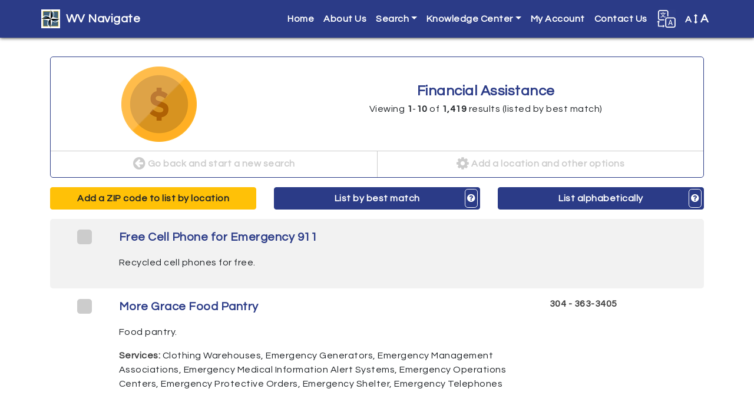

--- FILE ---
content_type: text/html; charset=utf-8
request_url: https://wvnavigate.myresourcedirectory.com/index.php?option=com_cpx&task=search.query&id=3962778&search_history_id=201383707&name=Financial-Assistance-icon-money&any=utility+assistance%2C+rental+assistance%2C+emergency+food%2C+free+cell+phones%2C+estate+planning%2C+chore
body_size: 11916
content:
<?xml version="1.0" encoding="utf-8"?>
<!DOCTYPE html PUBLIC "-//W3C//DTD XHTML 1.0 Strict//EN" "http://www.w3.org/TR/xhtml1/DTD/xhtml1-strict.dtd">
<html xmlns="http://www.w3.org/1999/xhtml" xml:lang="en-gb" lang="en-gb" dir="ltr" >
  <head>
    <!-- Implementation Case Number ##### -->

    <meta charset="utf-8">
    <meta name="viewport" content="width=device-width, initial-scale=1, shrink-to-fit=no">
    <meta name="description" content="Online directory of local service providers.">
    <meta name="author" content="WellSky Inc.">

    <!-- The following JDOC Head tag loads all the header and meta information for CP config and content. -->
    <base href="https://wvnavigate.myresourcedirectory.com/index.php" />
	<meta http-equiv="content-type" content="text/html; charset=utf-8" />
	<meta name="keywords" content="West Virginia, Resource Directory" />
	<meta name="generator" content="Joomla! - Open Source Content Management" />
	<title>WV Navigate</title>
	<link href="/templates/strappy/favicon.ico" rel="shortcut icon" type="image/vnd.microsoft.icon" />
	<link href="https://wvnavigate.myresourcedirectory.com//components/com_cpx/css/cpx.css" rel="stylesheet" type="text/css" />
	<link href="https://wvnavigate.myresourcedirectory.com//components/com_cpx/local/override.css" rel="stylesheet" type="text/css" />
	<script src="https://wvnavigate.myresourcedirectory.com//components/com_cpx/js/jquery-1.7.1.min.js" type="text/javascript"></script>
	<script src="https://wvnavigate.myresourcedirectory.com//components/com_cpx/js/jquery-ui-1.8.19.custom.min.js" type="text/javascript"></script>
	<script src="https://wvnavigate.myresourcedirectory.com//components/com_cpx/js/cpx.js" type="text/javascript"></script>


    <!-- Bootstrap core CSS -->
    <link rel="stylesheet" href="https://maxcdn.bootstrapcdn.com/bootstrap/4.0.0/css/bootstrap.min.css" integrity="sha384-Gn5384xqQ1aoWXA+058RXPxPg6fy4IWvTNh0E263XmFcJlSAwiGgFAW/dAiS6JXm" crossorigin="anonymous">

    <!-- Font Awesome -->
    <link rel="stylesheet" href="/templates/strappy/fonts/font-awesome-4.7.0/css/font-awesome.css">

    <!-- Google Fonts -->
    <link href="https://fonts.googleapis.com/css?family=Questrial" rel="stylesheet">
    
   <!-- Global site tag (gtag.js) - Google Analytics -->
<script async src="https://www.googletagmanager.com/gtag/js?id=G-NMK9PKXKTQ"></script>
<script>
  window.dataLayer = window.dataLayer || [];
  function gtag(){dataLayer.push(arguments);}
  gtag('js', new Date());

  gtag('config', 'G-NMK9PKXKTQ');
</script>

    <!-- /analytics -->

    <!-- The following line loads the template CSS file located in the template folder. -->
    <link rel="stylesheet" href="/templates/strappy/css/template.css" type="text/css" />

<script>

  function fontsize (typeOfChange) {
    if ((sessionStorage.fontsize == null) || (sessionStorage.fontsize == '')) {var size = 100;} else {var size = sessionStorage.fontsize;}
    switch (typeOfChange) {
      case "larger": size = parseInt(size,10) + 20; break;
      case "smaller": size = parseInt(size,10) - 20; break;
      case "reset": size = 100; break;
      default: break;
    }
    document.getElementsByTagName("html")[0].style.fontSize = size+"%";
    sessionStorage.fontsize = size;
  } // closes function fontsize

  function setFontSize () {
    if ((sessionStorage.fontsize != null) || (sessionStorage.fontsize != '')) {
      document.getElementsByTagName("html")[0].style.fontSize = sessionStorage.fontsize+"%";
    }
  } // closes function setFontSize

</script>


  </head>
  <body>

  <!-- *******************************     NAVBAR     ******************************* -->


  <nav class="navbar navbar-expand-lg navbar-dark bg-primary">
    <div class="container">
      <a class="navbar-brand d-flex align-items-center" href="/"><img src="/images/WV/ADRC_Logo.jpg" alt="ADRC logo" /><span id="nav-full-name">WV Navigate</span><span id="nav-short-name">WV Navigate</span></a>
      <button class="navbar-toggler" type="button" data-toggle="collapse" data-target="#navbarCollapse" aria-controls="navbarCollapse" aria-expanded="false" aria-label="Toggle navigation">
        <span class="navbar-toggler-icon"></span>
      </button>
      <div class="collapse navbar-collapse justify-content-end" id="navbarCollapse">
        
<ul class="menu navbar-nav" id="site-menu">
<li class="nav-item item-101 current active"><a href="/index.php" title="Click here to return to the homepage." >Home</a></li><li class="nav-item item-114"><a class="nav-link" href="/index.php/about" title="Click here to learn about us" >About Us</a></li><li class="nav-item item-103 deeper parent dropdown"><a class="nav-link dropdown-toggle" href="#" title="Click here to display search options"  id="submenuOfItem-103" role="button" data-toggle="dropdown" aria-haspopup="true" aria-expanded="false">Search</a><ul class='dropdown-menu' aria-labelledby='submenuOfItem-103'><li class="dropdown-item item-104 active"><a class="dropdown-item" href="/index.php" title="Click here to view the most popular searches" >Common Searches</a></li><li class="dropdown-item item-105"><a class="dropdown-item" href="/index.php/component/cpx/?task=search.advanced&amp;amp;Itemid=105" title="Click here to create a custom search" >Advanced Search</a></li><li class="dropdown-item item-106"><a class="dropdown-item" href="/index.php/component/cpx/?task=search&amp;amp;Itemid=106" title="Click here to view more search options" >Simple Search</a></li><li class="dropdown-item item-107"><a class="dropdown-item" href="/index.php/component/cpx/?task=services.tree&amp;amp;Itemid=107" title="Click here to view service categories" >Service Tree</a></li><li class="dropdown-item item-108"><a class="dropdown-item" href="/index.php/component/cpx/?task=help&amp;amp;Itemid=108" title="Click here to view answers to frequently asked questions" >Help</a></li></ul></li><li class="nav-item item-116 deeper parent dropdown"><a class="nav-link dropdown-toggle" href="#" title="Click here to learn about us"  id="submenuOfItem-116" role="button" data-toggle="dropdown" aria-haspopup="true" aria-expanded="false">Knowledge Center</a><ul class='dropdown-menu' aria-labelledby='submenuOfItem-116'><li class="dropdown-item item-118"><a class="dropdown-item" href="/index.php/knowledge-center/whats-new" title="Click here to create a custom search" >What's New</a></li><li class="dropdown-item item-117"><a class="dropdown-item" href="/index.php/knowledge-center/every-day-needs" title="Click here to create a custom search" >Every Day Needs </a></li><li class="dropdown-item item-121"><a class="dropdown-item" href="/index.php/knowledge-center/emergency-preparedness-and-response" title="Click here to create a custom search" >Emergency Preparedness and Response:</a></li></ul></li><li class="nav-item item-110"><a class="delete" href="/index.php/component/cpx/?task=account&amp;amp;Itemid=110" title="Click here to view your account" >My Account</a></li><li class="nav-item item-115"><a class="nav-link" href="/index.php/contact-us" title="Click here to learn about us" >Contact Us</a></li></ul>


        <div id="translate-strappy" class="navbar-nav">
          <div class="nav-item parent deeper dropdown">
            <a class="nav-link dropdown-toggle" href="#" id="translateSubmenu" role="button" data-toggle="dropdown" aria-haspopup="true" aria-expanded="false" title="Click here to see translation options.">
              <img src="/templates/strappy/images/translate32.png" alt="A translation icon" aria-hidden="true" class="ml-auto">
            </a>
            <span class="sr-only">Translate</span>
              <ul class="dropdown-menu dropdown-menu-right" aria-labelledby="translateSubmenu">
                <li class="dropdown-item">
                  <a target="_blank" title=""
                  onclick="window.open('https://translate.google.com/translate?sl=auto&tl=es&js=y&prev=_t&hl=en&ie=UTF-8&u='+encodeURIComponent(location.href)+'&edit-text='); return false;"
                  rel="nofollow">Español</a>
                </li>
                <li class="dropdown-item">
                  <a target="_blank" title=""
                  onclick="window.open('https://translate.google.com/translate?sl=auto&tl=zh-CN&js=y&prev=_t&hl=en&ie=UTF-8&u='+encodeURIComponent(location.href)+'&edit-text='); return false;"
                  rel="nofollow">中文 Zhōngwén</a>
                </li>
                <li class="dropdown-item">
                  <a target="_blank" title=""
                  onclick="window.open('https://translate.google.com/translate?sl=auto&tl=fr&js=y&prev=_t&hl=en&ie=UTF-8&u='+encodeURIComponent(location.href)+'&edit-text='); return false;"
                  rel="nofollow">Français</a>
                </li>
                <li class="dropdown-item">
                  <a target="_blank" title=""
                  onclick="window.open('https://translate.google.com/translate?sl=auto&tl=tl&js=y&prev=_t&hl=en&ie=UTF-8&u='+encodeURIComponent(location.href)+'&edit-text='); return false;"
                  rel="nofollow">Filipino</a>
                </li>
                <li class="dropdown-item">
                  <a target="_blank" title=""
                  onclick="window.open('https://translate.google.com/translate?sl=auto&tl=vi&js=y&prev=_t&hl=en&ie=UTF-8&u='+encodeURIComponent(location.href)+'&edit-text='); return false;"
                  rel="nofollow">Tiếng Việt</a>
                </li>
                <li class="dropdown-item">
                  <a target="_blank" title=""
                  onclick="window.open('https://translate.google.com/translate?sl=auto&tl=ar&js=y&prev=_t&hl=en&ie=UTF-8&u='+encodeURIComponent(location.href)+'&edit-text='); return false;"
                  rel="nofollow">Eurbaa عربى</a>
                </li>
                <li class="dropdown-item">
                  <a target="_blank" title=""
                  onclick="window.open('https://translate.google.com/translate?sl=auto&tl=de&js=y&prev=_t&hl=en&ie=UTF-8&u='+encodeURIComponent(location.href)+'&edit-text='); return false;"
                  rel="nofollow">Deutsch</a>
                </li>
                <li class="dropdown-item">
                  <a target="_blank" title=""
                  onclick="window.open('https://translate.google.com/translate?sl=auto&tl=it&js=y&prev=_t&hl=en&ie=UTF-8&u='+encodeURIComponent(location.href)+'&edit-text='); return false;"
                  rel="nofollow">Italiano</a>
                </li>
                <li class="dropdown-item">
                  <a target="_blank" title=""
                  onclick="window.open('https://translate.google.com/translate?sl=auto&tl=ja&js=y&prev=_t&hl=en&ie=UTF-8&u='+encodeURIComponent(location.href)+'&edit-text='); return false;"
                  rel="nofollow">日本語 Nihongo</a>
                </li>
                <li class="dropdown-item">
                  <a target="_blank" title=""
                  onclick="window.open('https://translate.google.com/translate?sl=auto&tl=ko&js=y&prev=_t&hl=en&ie=UTF-8&u='+encodeURIComponent(location.href)+'&edit-text='); return false;"
                  rel="nofollow">한국어 Hangug-eo</a>
                </li>
                <li class="dropdown-item">
                  <a target="_blank" title=""
                  onclick="window.open('https://translate.google.com/translate?sl=auto&tl=ru&js=y&prev=_t&hl=en&ie=UTF-8&u='+encodeURIComponent(location.href)+'&edit-text='); return false;"
                  rel="nofollow">русский Russkiy</a>
                </li>
              </ul>
            </div>
        </div>

        <div id="fontsize" class="navbar-nav">
          <div class="nav-item parent deeper dropdown">
            <a class="nav-link dropdown-toggle" href="#" id="fontsizeSubmenu" role="button" data-toggle="dropdown" aria-haspopup="true" aria-expanded="false" title="Click here to increase or decrease the size of words on this page.">
              <!-- <img src="/templates/strappy/images/fontsize32.png" alt="An icon for font size" aria-hidden="true" class="ml-auto"> -->
              A <i class="fa fa-arrows-v"></i> <span>A</span>
            </a>
            <span class="sr-only">Change Font Size</span>
              <ul class="dropdown-menu dropdown-menu-right" aria-labelledby="fontsizeSubmenu">
                <li class="dropdown-item">
                  <a href="javascript:fontsize('larger');" title="Click here to increase the font size.">Larger</a>
                </li>
                <li class="dropdown-item">
                  <a href="javascript:fontsize('smaller');" title="Click here to reduce the font size.">Smaller</a>
                </li>
                <li class="dropdown-item">
                  <a href="javascript:fontsize('reset');" title="Click here to reset the font size to the default.">Reset</a>
                </li>
              </ul>
          </div>
        </div>

      </div>
    </div>
  </nav>

  <!-- *******************************     ABOVE MAIN BODY     ******************************* -->

  
  
  
  
  <!-- *******************************     BODY-MAIN     ******************************* -->

  <div id="site-body">
        <div class="container">
      <!-- <div class="row"> -->
        <div id="system-message-container">
	</div>

        


<div id="cpx">
    <div id="com_wrapper">



<script>
var beenSubmitted = false;

$(document).ready(function() {
    $("#clearBtn").click(function() {
        $('input[type=text]').val('');
        $('input[type=text], textarea').val('');
        $('input[type=checkbox]').attr('checked', false);
        $('select[name=range] option[value=0]').attr('selected', 'selected');
        $('select[name=target_pop_id]').val($('select[name=target_pop_id] option:first').val());
    });
});

</script>

<script type="text/javascript">
    function stoppedTyping(checkMe,length,changeMe){
        if(document.getElementById(checkMe).value.length == length) {
            document.getElementById(changeMe).disabled = false;
        } else {
            document.getElementById(changeMe).disabled = true;
        }
    }
</script>


<script>

$(document).ready(function() {

    });

function createGroupHandler() {
    $('#create_group div').each(function(el) { el.toggle()});

    var browserName=navigator.appName;
    if(typeof $('create_group_input') != "undefined" && browserName != "Microsoft Internet Explorer")
        $('create_group_input').focus();
}

function miniGroupHandler(event) {
    $('resource_form_task').writeAttribute('value', 'account.group_member');
    $('resource_form_action').writeAttribute('value', 'add');
}
</script>


<script id="refineResultsJS" language="javascript">
	// functions to handle the collapse/uncollapse of data elements
	//========================================
	function toggleRefineResultItem(itemId)
	{
	    refineDiv = document.getElementById("refineResult" + itemId);
	    toggleLink = document.getElementById("toggleRefineLink" + itemId);

	    if(refineDiv.style.visibility == 'visible')
	    {
		hideDiv(refineDiv);
		toggleLink.innerHTML = '<img src="/./components/com_cpx/images/toggle_small_expand.png" alt="+"/>';
	    }
	    else
		{
		showDiv(refineDiv);
		toggleLink.innerHTML = '<img src="/./components/com_cpx/images/toggle_small_collapse.png" alt="-"/>';
		}
	}

	function hideDiv(element)
	{
		element.style.visibility = 'hidden';
		element.style.display = 'none';
	}

	function showDiv(element)
	{
		element.style.visibility = 'visible';
		element.style.display = 'block';
	}

</script>

<div id="search-results" class="">

	
        
	
	<div id="results-column">
		<div class="search-results-category">
		  <div class="row">
			<div class="col-sm-4 icon Financial"><a></a></div>
			<div class="col-sm-8">
				<h4>
					Financial Assistance 				</h4>
								  <p>Viewing <strong>1</strong>-<strong>10</strong> of <strong>1,419</strong> results (listed by best match)</p>
							</div>
		  </div>
		  <div class="row">
		    <div class="col-md-6">
		      <a href="/index.php?option=com_cpx" alt="Click here to start a new search."><i class="fa fa-arrow-circle-left"></i> Go back and start a new search</a>
		    </div>
		    <div class="col-md-6">
		      <a href="#refine" data-toggle="collapse" aria-expanded="false" aria-controls="refine"><i class="fa fa-cog"></i> Add a location and other options</a>
		    </div>
		  </div>
		</div>

		<!-- *************************     REFINE YOUR RESULTS     ************************* -->

		<div id="refine" class="collapse multi-collapse">
			<form class="refine" action="index.php">
		              	<input type="hidden" name="option" value="com_cpx"/>
		                <input type="hidden" name="search_history_id" value ="-1" />
		                <input type="hidden" name="task" value="search.query"/>
		               	<input type="hidden" name="full_query" value="utility assistance, rental emergency food, free cell phones, estate planning, chore"/>
				<input type="hidden" name="simple_query" value=""/>
		                <input type="hidden" name="view" value="list"/>
		                <input type="hidden" name="old_unit_list" value="0"/>
		                <input type="hidden" name="old_wishlist_query" value=""/>
		                <input type="hidden" name="old_volunteer_query" value=""/>
		                <input type="hidden" name="refinement" value="true"/>
				<input type="hidden" name="all" value=""/>
				<input type="hidden" name="any" value="utility assistance, rental assistance, emergency food, free cell phones, estate planning, chore"/>
				<input type="hidden" name="none" value=""/>
				<input type="hidden" name="zipcode" value=""/>
				<input type="hidden" name="range" value=""/>
				<input type="hidden" name="city" value=""/>
				<input type="hidden" name="county" value=""/>
				<input type="hidden" name="state" value=""/>

				<input type="hidden" name="geo_zipcode" value=""/>
				<input type="hidden" name="geo_city" value=""/>
				<input type="hidden" name="geo_county" value=""/>
				<input type="hidden" name="geo_state" value=""/>

				<input type="hidden" name="volunteer_query" value=""/>
				<input type="hidden" name="wishlist_query" value=""/>
				<input type="hidden" name="code" value=""/>

				<input type="hidden" name="name" value="Financial-Assistance-icon-money"/>

								<p>Refine your results</p>
				<p>Your search values are listed below. You can edit them and search again.</p>

                                				  <p class="options-alert">Printing options are at the bottom of the page.</p>
				
				<!-- *******************     KEYWORDS     ******************* -->
								<div class="criteria-group">
								  <p><a data-toggle="collapse" href="#keyword-data-fields" title="Click here to show or hide the Keyword fields." aria-expanded="true" role="button">Keywords</a></p>
					<div class="collapse show" id="keyword-data-fields">
						<a class="explain" title="Click here to see more information on using these fields." data-target=".multi-collapse-keywords" href="/.multi-collapse-keywords" data-toggle="collapse" aria-expanded="false" aria-controls="explain-all-words, explain-any-words, explain-no-words"><i class="fa fa-question-circle"></i></a>
												<div>
							<p>All of these words</p>
							<p id="explain-all-words" class="collapse multi-collapse-keywords alert alert-info">ALL words entered here MUST appear in a provider&#39;s profile for that provider to turn up as a search result. 100 characters maximum.</p>
							<p><input name="all" maxlength="100" title="All of these words" value="" type="text" class="form-control"></p>
						</div>
																		<div>
							<p>Any of these words</p>
							<p id="explain-any-words" class="collapse multi-collapse-keywords alert alert-info">If any one of the words entered here appears in a provider&#39;s profile that provider will turn up as a search result. 100 characters maximum.</p>
															<p><input name="any" maxlength="100" title="Any of these words" value="utility assistance, rental assistance, emergency food, free cell phones, estate planning, chore" type="text" class="form-control"></p>
													</div>
																	</div>
				</div>
			
			<!-- *******************     PHYSICAL LOCATION     ******************* -->
						<div class="criteria-group">
								  <p><a data-toggle="collapse" href="#physical-location-fields" title="Click here to show or hide the Physical Location fields." aria-expanded="false" role="button">Physical Location</a></p>
				  <div class="collapse  multi-collapse" id="physical-location-fields">
				    <a class="explain" title="Click here to see more information on using these fields." href="#explain-physical" data-toggle="collapse" aria-expanded="false" aria-controls="explain-physical"><i class="fa fa-question-circle"></i></a>
				    <div id="explain-physical" class="collapse alert alert-info">
				      <p>If you specify a physical location the provider must be physically located in that area to turn up as a search result. This is typically useful for people in rural settings who need to find providers nearby.</p>
				      <p>Note: You may only specificy one type of location (zipcode OR city OR county OR state), not a combination.</p>
				    </div>

				    <script>
				    function getZIP() {
				      var zip = document.getElementById('zipcode_physical').value;
				      var range = document.getElementById('geo-physical-select').value;
				      document.getElementById('zip_physical_href').href += '&zipcode='+zip;
				      document.getElementById('zip_physical_href').href += '&range='+range;
				    } // closes function getZIP
				    </script>

				    					<div>
						<p>ZIP code (five digits)</p>
						<ul>
							<li><input id="zipcode_physical" name="zipcode" maxlength="5" title="Zipcode" value="" type="text" onkeyup="stoppedTyping('zipcode_physical',5,'update-and-sort')" class="form-control"></li>
							<li>
								<select name="range" class="form-control" id="geo-physical-select">
									<option value="50" >results within 50 miles of this ZIP code</option>
									<option value="30" >results within 30 miles of this ZIP code</option>
									<option value="15" >results within 15 miles of this ZIP code</option>
									<option value="5" >results within 5 miles of this ZIP code</option>
								</select>
							</li>
							<li>
								<a id="zip_physical_href" class="btn btn-primary" onclick="getZIP();" href="/index.php?option=com_cpx&task=search.query&all=&any=utility assistance, rental assistance, emergency food, free cell phones, estate planning, chore&none=&city=&county=&state=&geo_zipcode=&geo_city=&geo_county=&geo_state=&volunteer_query=&wishlist_query=&unit_list=&code=&target_pop_id=&group_id=&client_app=website&sort_distance=asc&name=Financial-Assistance-icon-money">List by location</a>
							</li>
							<li>
								You may list the search results by location if you provide a five-digit ZIP code.
							</li>
						</ul>
					</div>
															<div>
						<p>City</p>
						<p><input name="city" maxlength="100" title="City" value="" type="text" class="form-control"></p>
					</div>
															<div>
						<p>County</p>
						<p><input name="county" maxlength="100" title="County" value="" type="text" class="form-control"></p>
					</div>
														</div>
			</div>
			
			<!-- *******************     AREAS SERVED     ******************* -->
						<div class="criteria-group">
								  <p><a data-toggle="collapse" href="#areas-served-fields" title="Click here to show or hide the Areas Served fields." aria-expanded="false" role="button">Areas Served</a></p>
				  <div class="collapse " id="areas-served-fields">
				    <a class="explain" title="Click here to see more information on using these fields." href="#explain-served" data-toggle="collapse" aria-expanded="false" aria-controls="explain-served"><i class="fa fa-question-circle"></i></a>
				    <div id="explain-served" class="collapse alert alert-info">
				      <p>If you specify an area served the provider only needs to offer service in that area to appear as a search result. The provider is not required to be physically located in the area specified. For example, a suicide hotline will be physically located in a single building but can serve multiple areas.</p>
				      <p>Note: You may only specificy one type of location (zipcode OR city OR county OR state), not a combination.</p>
				    </div>
																				<div>
						<p>County</p>
						<p><input name="geo_county" maxlength="100" title="Areas Served County" value="" type="text" class="form-control"></p>
					</div>
														</div>
			</div>
			
			<!-- *******************     VOLUNTEER OPPORTUNITIES     ******************* -->
			
			<!-- *******************     WISHLIST     ******************* -->
			
			<!-- *******************     SHELTERS     ******************* -->
			
			<!-- *******************     TARGET POPULATION     ******************* -->
			
			<!-- *******************     SERVICE CODES     ******************* -->
			
			<!-- *******************     BUTTONS     ******************* -->
                        <div class="row" id="buttons">
                          <div class="col-md-6">
				<input id="update-results" class="btn btn-primary btn-block" type="submit" value="Update My Results" title="Click here to update your results.">
			  </div>
			  <div class="col-md-6">
                   		<input type="button" name="clearBtn" id="clearBtn" class="btn btn-block btn-success" value="Clear" title="Click this button to erase all search values." />
			  </div>
			</div>
			</form>

		</div><!-- /search-options -->

				<div class="row" id="sort-options">

                  		  <div class="col-md-4">
                                        		      <a href="/.multi-collapse" data-target=".multi-collapse" data-toggle="collapse" aria-expanded="false" aria-controls="refine physical-location-fields" class="btn btn-block btn-warning">Add a ZIP code to list by location</a>
		    		  </div>
                  
		  <div class="col-md-4">
                    <a href="/index.php?option=com_cpx&task=search.query&all=&any=utility assistance, rental assistance, emergency food, free cell phones, estate planning, chore&none=&zipcode=&range=&city=&county=&state=&geo_zipcode=&geo_city=&geo_county=&geo_state=&volunteer_query=&wishlist_query=&unit_list=&code=&target_pop_id=&group_id=&client_app=website&name=Financial-Assistance-icon-money" class="btn btn-block btn-primary">
		    List by best match</a><a data-toggle="collapse" href="#explain-bestmatch" role="button" aria-expanded="false" aria-controls="explain-bestmatch" class="help"><i class="fa fa-question-circle"></i></a>
		  </div>

		  <div class="col-md-4">
                                          <a class="btn btn-block btn-primary" href="/index.php?option=com_cpx&task=search.query&all=&any=utility assistance, rental assistance, emergency food, free cell phones, estate planning, chore&none=&zipcode=&range=&city=&county=&state=&geo_zipcode=&geo_city=&geo_county=&geo_state=&volunteer_query=&wishlist_query=&unit_list=&code=&target_pop_id=&group_id=&client_app=website&sort_alphabetical=asc&name=Financial-Assistance-icon-money">List alphabetically</a>
                                        <a data-toggle="collapse" href="#explain-alphabetical" role="button" aria-expanded="false" aria-controls="explain-alphabetical" class="help"><i class="fa fa-question-circle"></i></a>
		  </div>
		</div><!-- /sort-options -->

		<div class="collapse" id="explain-alphabetical">
		  <div class="alert alert-primary">
		    <p><span>List alphabetically: </span>This button orders the search results by their names from A to Z, or in reverse from Z to A if you click the button twice.</p>
		  </div>
		</div>

		<div class="collapse" id="explain-bestmatch">
		  <div class="alert alert-primary">
		    <p><span>List by best match: </span>This button orders the search results by their "rank," which is determined by how well the providers match your search criteria.</p>
		  </div>
		</div>

		<div class="collapse" id="explain-location">
		  <div class="alert alert-primary">
		    <p><span>List by location: </span>This button orders the search results by their ZIP codes, from near to far. You may also reverse the order (far to near) by clicking the button twice.</p>
		  </div>
		</div>

		
		<div id="result-rows-wrapper">
			
<script type="text/javascript">

  function checkbox_toggle(bool)
  {
          var result_3962568 = document.getElementById('result3962568');
      if(bool == true)
      {
        result_3962568.checked = true;
                        }
      else
      {
        result_3962568.checked = false;
      }

            var result_3936174 = document.getElementById('result3936174');
      if(bool == true)
      {
        result_3936174.checked = true;
                        }
      else
      {
        result_3936174.checked = false;
      }

            var result_3962343 = document.getElementById('result3962343');
      if(bool == true)
      {
        result_3962343.checked = true;
                        }
      else
      {
        result_3962343.checked = false;
      }

            var result_3962646 = document.getElementById('result3962646');
      if(bool == true)
      {
        result_3962646.checked = true;
                        }
      else
      {
        result_3962646.checked = false;
      }

            var result_3961983 = document.getElementById('result3961983');
      if(bool == true)
      {
        result_3961983.checked = true;
                        }
      else
      {
        result_3961983.checked = false;
      }

            var result_3963292 = document.getElementById('result3963292');
      if(bool == true)
      {
        result_3963292.checked = true;
                        }
      else
      {
        result_3963292.checked = false;
      }

            var result_3961119 = document.getElementById('result3961119');
      if(bool == true)
      {
        result_3961119.checked = true;
                        }
      else
      {
        result_3961119.checked = false;
      }

            var result_3957924 = document.getElementById('result3957924');
      if(bool == true)
      {
        result_3957924.checked = true;
                        }
      else
      {
        result_3957924.checked = false;
      }

            var result_3961853 = document.getElementById('result3961853');
      if(bool == true)
      {
        result_3961853.checked = true;
                        }
      else
      {
        result_3961853.checked = false;
      }

            var result_3962778 = document.getElementById('result3962778');
      if(bool == true)
      {
        result_3962778.checked = true;
                        }
      else
      {
        result_3962778.checked = false;
      }

            }

  function send_query()
  {
    var check = document.getElementsByName('resources[]');
    var div = document.getElementById('errormsg');
    var providerIDs = new Array();
    var len = check.length;

    for (var i=0;i<len;i++) {
      if (check[i].checked) {
        providerIDs.push(check[i].value);
      }
    }
    if (providerIDs.length>0) {
      div.style.display = "none";
    // print options: Basic=true Full=false
    var printOpt = document.getElementsByName('print_options');

    for (var i=0;i<=1;i++) {
      if (printOpt[i].checked) {
        var printOption = printOpt[i].value;
      }
    }

    var url = "index2.php?option=com_cpx&task=resource&id="+providerIDs+"&printopt="+printOption+"&view=print&tmpl=component" ;
      window.open(url);
    }
    else {
      div.style.display = "block";

    }

  }

</script>

<script>
$(function () {
  $('#mini_group_submit').on("click",function() {
     if( $('#group-mini').val() == "none") {
      $('#no-group-selected-mini').show();
      return false;
    }
    else{
      $('#no-group-selected-mini').hide();

  var check = document.getElementsByName('resources[]');

  var providerIDs = new Array();
  var len = check.length;
  for (var i=0;i<len;i++) {

    if (check[i].checked) {
      providerIDs.push(check[i].value);
    }
  }

  if (providerIDs.length == 0) {
    $('#none-selected-save-mini').show();
    return false;
      }
    }
  });
  $('#group_submit').on("click",function() {
     if( $('#group').val() == "none") {
      $('#no-group-selected').show();
      return false;
    }
    else{
      $('#no-group-selected').hide();

  var check = document.getElementsByName('resources[]');

  var providerIDs = new Array();
  var len = check.length;
  for (var i=0;i<len;i++) {

    if (check[i].checked) {
      providerIDs.push(check[i].value);
    }
  }

  if (providerIDs.length == 0) {
     $('#none-selected-save').show();
    return false;
      }
    }
  });
  $('#create_group_name_submit').on("click",function() {
     if( $('#create_group_input').val() == "") {
      $('#no-group-name').show();
      return false;
    }
    else{
      $('#no-group-name').hide();
    }
  });
});
</script>


  <form id="resource_form" action="index.php">
    <input type="hidden" name="option" value="com_cpx"/>
    <input type="hidden" id="resource_form_task" name="task" value="account.group_member"/>
    <input type="hidden" id="resource_form_action" name="action" value="add"/>
    <input type="hidden" id="category_name" name="category" value=""/>
    <input type="hidden" name="goto" value="option=com_cpx&task=search.query&search_history_id=201383707&unit_list=0&akaSort=0&query=+utility+assistance%2C+rental+emergency+food%2C+free+cell+phones%2C+estate+planning%2C+chore&simple_query=&any=utility+assistance%2C+rental+assistance%2C+emergency+food%2C+free+cell+phones%2C+estate+planning%2C+chore&view=list&category="/>

             
        <div class="result-row clearfix">
          <div class="row">
                          <div class="checkbox-column col-md-1 col-2">
                <input type="checkbox" id="result3962568" name="resources[]" value="3962568"  />
                  <label class="checkmark" for="result3962568" name="resources[]" value="3962568"></label>
              </div><!-- /checkbox-column col-1 -->
              <div class="resource-info col-md-8 col-10">
            
              <p class="resource-name">
                                <a href="/index.php?option=com_cpx&task=resource.view&id=3962568&search_history_id=201383707&name=Financial-Assistance-icon-money&any=utility+assistance%2C+rental+assistance%2C+emergency+food%2C+free+cell+phones%2C+estate+planning%2C+chore"
                title='Click here to view the profile for Free Cell Phone for Emergency 911'>Free Cell Phone for Emergency 911</a></p>
              
                              <p class="resource-description">Recycled cell phones for free.</p>
              
              </p>

            </div><!-- /resource-info -->

	                  <div class="resource-address col-md-3 col-10 ml-auto">
            
                                                        
              
              
            </div><!-- /resource-address -->

                      </div><!-- /row -->
      </div><!-- /result-row clearfix -->
             
        <div class="result-row clearfix">
          <div class="row">
                          <div class="checkbox-column col-md-1 col-2">
                <input type="checkbox" id="result3936174" name="resources[]" value="3936174"  />
                  <label class="checkmark" for="result3936174" name="resources[]" value="3936174"></label>
              </div><!-- /checkbox-column col-1 -->
              <div class="resource-info col-md-8 col-10">
            
              <p class="resource-name">
                                <a href="/index.php?option=com_cpx&task=resource.view&id=3936174&search_history_id=201383707&name=Financial-Assistance-icon-money&any=utility+assistance%2C+rental+assistance%2C+emergency+food%2C+free+cell+phones%2C+estate+planning%2C+chore"
                title='Click here to view the profile for More Grace Food Pantry'>More Grace Food Pantry</a></p>
              
                              <p class="resource-description">Food pantry.</p>
              
              <p class="services"><span>Services: </span>Clothing Warehouses, Emergency Generators, Emergency Management Associations, Emergency Medical Information Alert Systems, Emergency Operations Centers, Emergency Protective Orders, Emergency Shelter, Emergency Telephones</p>

            </div><!-- /resource-info -->

	                  <div class="resource-address col-md-3 col-10 ml-auto">
            
                                                        
                  <p class="resource-phone">304 - 363-3405</p>
    
              
            </div><!-- /resource-address -->

                      </div><!-- /row -->
      </div><!-- /result-row clearfix -->
             
        <div class="result-row clearfix">
          <div class="row">
                          <div class="checkbox-column col-md-1 col-2">
                <input type="checkbox" id="result3962343" name="resources[]" value="3962343"  />
                  <label class="checkmark" for="result3962343" name="resources[]" value="3962343"></label>
              </div><!-- /checkbox-column col-1 -->
              <div class="resource-info col-md-8 col-10">
            
              <p class="resource-name">
                                <a href="/index.php?option=com_cpx&task=resource.view&id=3962343&search_history_id=201383707&name=Financial-Assistance-icon-money&any=utility+assistance%2C+rental+assistance%2C+emergency+food%2C+free+cell+phones%2C+estate+planning%2C+chore"
                title='Click here to view the profile for Need Help Paying Bills'>Need Help Paying Bills</a></p>
              
                              <p class="resource-description">Find information on federal, state and local government assistance programs.</p>
              
              <p class="services"><span>Services: </span>Emergency Funds, Emergency Law Enforcement Support, Emergency Shelter, Natural Gas Service Providers, Rent Payment Assistance</p>

            </div><!-- /resource-info -->

	                  <div class="resource-address col-md-3 col-10 ml-auto">
            
                                                        
              
              
            </div><!-- /resource-address -->

                      </div><!-- /row -->
      </div><!-- /result-row clearfix -->
             
        <div class="result-row clearfix">
          <div class="row">
                          <div class="checkbox-column col-md-1 col-2">
                <input type="checkbox" id="result3962646" name="resources[]" value="3962646"  />
                  <label class="checkmark" for="result3962646" name="resources[]" value="3962646"></label>
              </div><!-- /checkbox-column col-1 -->
              <div class="resource-info col-md-8 col-10">
            
              <p class="resource-name">
                                <a href="/index.php?option=com_cpx&task=resource.view&id=3962646&search_history_id=201383707&name=Financial-Assistance-icon-money&any=utility+assistance%2C+rental+assistance%2C+emergency+food%2C+free+cell+phones%2C+estate+planning%2C+chore"
                title='Click here to view the profile for Operation Homefront'>Operation Homefront</a></p>
              
                              <p class="resource-description">Operation Homefront assists military families during difficult financial times by providing food assistance, auto and home repair, vision care, travel and transportation, moving assistance, essential home items and financial assistance.</p>
              
              <p class="services"><span>Services: </span>Emergency Funds, Emergency Medical Information Alert Systems, Emergency Rescue, Emergency Telephones, Financial Audit Services, Financial Information Services, Financial Literacy Training, Financial Management Support, Veteran Education Benefits, Weatherization Programs</p>

            </div><!-- /resource-info -->

	                  <div class="resource-address col-md-3 col-10 ml-auto">
            
              <p class="resource-address-line1">8930 Fourwinds Drive Suite 340</p>                                            <p class="resource-address-line3">San Antonio, TX 78239</p>
                            
                  <p class="resource-phone">210 - 659-7756</p>
    
              
            </div><!-- /resource-address -->

                      </div><!-- /row -->
      </div><!-- /result-row clearfix -->
             
        <div class="result-row clearfix">
          <div class="row">
                          <div class="checkbox-column col-md-1 col-2">
                <input type="checkbox" id="result3961983" name="resources[]" value="3961983"  />
                  <label class="checkmark" for="result3961983" name="resources[]" value="3961983"></label>
              </div><!-- /checkbox-column col-1 -->
              <div class="resource-info col-md-8 col-10">
            
              <p class="resource-name">
                                <a href="/index.php?option=com_cpx&task=resource.view&id=3961983&search_history_id=201383707&name=Financial-Assistance-icon-money&any=utility+assistance%2C+rental+assistance%2C+emergency+food%2C+free+cell+phones%2C+estate+planning%2C+chore"
                title='Click here to view the profile for Sobrania, Inc.-Soup Opera'>Sobrania, Inc.-Soup Opera</a></p>
              
                              <p class="resource-description">The Soup Opera serves food to anyone in need.</p>
              
              <p class="services"><span>Services: </span>At Risk/Homeless Housing Related Assistance Programs, Children's Clothing Donation Programs, Clothing, Clothing Donation Programs, Clothing Vouchers, Congregate Meals/Nutrition Sites, Emergency Management Associations, Emergency Operations Centers, Emergency Telephones, Food Pantries, Homeless Courts, Homeless Permanent Supportive Housing, Homeless Safe Parking Programs</p>

            </div><!-- /resource-info -->

	                  <div class="resource-address col-md-3 col-10 ml-auto">
            
              <p class="resource-address-line1">PO Box 10</p>                                            <p class="resource-address-line3">Fairmont, WV 26554</p>
                            
                  <p class="resource-phone">304 - 367-1098</p>
    
              
            </div><!-- /resource-address -->

                      </div><!-- /row -->
      </div><!-- /result-row clearfix -->
             
        <div class="result-row clearfix">
          <div class="row">
                          <div class="checkbox-column col-md-1 col-2">
                <input type="checkbox" id="result3963292" name="resources[]" value="3963292"  />
                  <label class="checkmark" for="result3963292" name="resources[]" value="3963292"></label>
              </div><!-- /checkbox-column col-1 -->
              <div class="resource-info col-md-8 col-10">
            
              <p class="resource-name">
                                <a href="/index.php?option=com_cpx&task=resource.view&id=3963292&search_history_id=201383707&name=Financial-Assistance-icon-money&any=utility+assistance%2C+rental+assistance%2C+emergency+food%2C+free+cell+phones%2C+estate+planning%2C+chore"
                title='Click here to view the profile for First United Methodist Church - Clarksburg'>First United Methodist Church - Clarksburg</a></p>
              
                              <p class="resource-description">Emergency Assistance - providing help to people in need of assistance with utilities, food and hygiene items.</p>
              
              <p class="services"><span>Services: </span>911 Services, Emergency Alert, Emergency Funds, Emergency Generators, Emergency Law Enforcement Support, Emergency Medical Information Alert Systems, Emergency Operations Centers, Emergency Shelter, Emergency Signaling Devices, Propane/Home Heating Oil Suppliers, Soup Kitchens, Telephone Service Providers</p>

            </div><!-- /resource-info -->

	                  <div class="resource-address col-md-3 col-10 ml-auto">
            
              <p class="resource-address-line1">117 2nd Street</p>                                            <p class="resource-address-line3">Clarksburg, WV 26301</p>
                            
                  <p class="resource-phone">304 - 623-3397</p>
    
              
            </div><!-- /resource-address -->

                      </div><!-- /row -->
      </div><!-- /result-row clearfix -->
             
        <div class="result-row clearfix">
          <div class="row">
                          <div class="checkbox-column col-md-1 col-2">
                <input type="checkbox" id="result3961119" name="resources[]" value="3961119"  />
                  <label class="checkmark" for="result3961119" name="resources[]" value="3961119"></label>
              </div><!-- /checkbox-column col-1 -->
              <div class="resource-info col-md-8 col-10">
            
              <p class="resource-name">
                                <a href="/index.php?option=com_cpx&task=resource.view&id=3961119&search_history_id=201383707&name=Financial-Assistance-icon-money&any=utility+assistance%2C+rental+assistance%2C+emergency+food%2C+free+cell+phones%2C+estate+planning%2C+chore"
                title='Click here to view the profile for Scott Depot Christ Fellowship'>Scott Depot Christ Fellowship</a></p>
              
                              <p class="resource-description">Food pantry.</p>
              
              <p class="services"><span>Services: </span>Children's Clothing Donation Programs, Clothing, Clothing Donation Programs, Clothing Warehouses, Emergency Alert, Emergency Law Enforcement Support, Emergency Operations Centers, Emergency Protective Orders, Natural Gas Service Providers</p>

            </div><!-- /resource-info -->

	                  <div class="resource-address col-md-3 col-10 ml-auto">
            
              <p class="resource-address-line1">4345 Teays Valley Road</p>                                            <p class="resource-address-line3">Scott Depot, WV 25560</p>
                            
                  <p class="resource-phone">304 - 757-6148</p>
    
              
            </div><!-- /resource-address -->

                      </div><!-- /row -->
      </div><!-- /result-row clearfix -->
             
        <div class="result-row clearfix">
          <div class="row">
                          <div class="checkbox-column col-md-1 col-2">
                <input type="checkbox" id="result3957924" name="resources[]" value="3957924"  />
                  <label class="checkmark" for="result3957924" name="resources[]" value="3957924"></label>
              </div><!-- /checkbox-column col-1 -->
              <div class="resource-info col-md-8 col-10">
            
              <p class="resource-name">
                                <a href="/index.php?option=com_cpx&task=resource.view&id=3957924&search_history_id=201383707&name=Financial-Assistance-icon-money&any=utility+assistance%2C+rental+assistance%2C+emergency+food%2C+free+cell+phones%2C+estate+planning%2C+chore"
                title='Click here to view the profile for Christian Help, Inc. of Mingo County'>Christian Help, Inc. of Mingo County</a></p>
              
                              <p class="resource-description">Christian Help has mini vans for transportation; Food pantry, clothing store, furniture and household items, medicines, rent help, plywood, car parts, diapers, gasoline, and more.</p>
              
              <p class="services"><span>Services: </span>Children's Clothing Donation Programs, Clothing Donation Programs, Clothing Vouchers, Emergency Law Enforcement Support, Emergency Medical Information Alert Systems, Emergency Operations Centers, Emergency Signaling Devices, Local Transportation, Long Distance Transportation, Mail Order Pharmacies, Prescription Drug Patient Assistance Programs, Prescription Medication Packaging Services, Psychiatric Medication Monitoring, Rental Deposit Assistance, Rent Payment Assistance, Transportation Passes</p>

            </div><!-- /resource-info -->

	                  <div class="resource-address col-md-3 col-10 ml-auto">
            
              <p class="resource-address-line1">Virginia & Lincoln Streets</p>                                            <p class="resource-address-line3">Kermit, WV 25674</p>
                            
                  <p class="resource-phone">304 - 393-4251</p>
    
              
            </div><!-- /resource-address -->

                      </div><!-- /row -->
      </div><!-- /result-row clearfix -->
             
        <div class="result-row clearfix">
          <div class="row">
                          <div class="checkbox-column col-md-1 col-2">
                <input type="checkbox" id="result3961853" name="resources[]" value="3961853"  />
                  <label class="checkmark" for="result3961853" name="resources[]" value="3961853"></label>
              </div><!-- /checkbox-column col-1 -->
              <div class="resource-info col-md-8 col-10">
            
              <p class="resource-name">
                                <a href="/index.php?option=com_cpx&task=resource.view&id=3961853&search_history_id=201383707&name=Financial-Assistance-icon-money&any=utility+assistance%2C+rental+assistance%2C+emergency+food%2C+free+cell+phones%2C+estate+planning%2C+chore"
                title='Click here to view the profile for North Central West Virginia Community Action'>North Central West Virginia Community Action</a></p>
              
                              <p class="resource-description">Volunteer Income Tax Assistance (VITA) Program offers free income tax preparation services to low to moderate-income people and assists eligible individuals in securing the Earned Income Tax Credit (EITC), a credit available to many working families in West Virginia.</p>
              
              <p class="services"><span>Services: </span>Electric Service Providers, Food Pantries, Homeless Courts, Homeless Diversion Programs, Homeless Family Reunification Services, Homeless Permanent Supportive Housing, Homeless Safe Parking Programs, Home Maintenance and Minor Repair Grants/Loans, Long Distance Transportation, Low Income/Subsidized Rental Housing, Tax Debt/Refund Scam Reporting, Tax Education Seminars, Tax Forms, Tax Preparer Complaints, Transportation Passes, Water Service Providers</p>

            </div><!-- /resource-info -->

	                  <div class="resource-address col-md-3 col-10 ml-auto">
            
              <p class="resource-address-line1">1304 Goose Run Road</p>                                            <p class="resource-address-line3">Fairmont, WV 26554</p>
                            
              
              
            </div><!-- /resource-address -->

                      </div><!-- /row -->
      </div><!-- /result-row clearfix -->
             
        <div class="result-row clearfix">
          <div class="row">
                          <div class="checkbox-column col-md-1 col-2">
                <input type="checkbox" id="result3962778" name="resources[]" value="3962778"  />
                  <label class="checkmark" for="result3962778" name="resources[]" value="3962778"></label>
              </div><!-- /checkbox-column col-1 -->
              <div class="resource-info col-md-8 col-10">
            
              <p class="resource-name">
                                <a href="/index.php?option=com_cpx&task=resource.view&id=3962778&search_history_id=201383707&name=Financial-Assistance-icon-money&any=utility+assistance%2C+rental+assistance%2C+emergency+food%2C+free+cell+phones%2C+estate+planning%2C+chore"
                title='Click here to view the profile for Modest Needs Foundation'>Modest Needs Foundation</a></p>
              
                              <p class="resource-description">Modest Needs offers the Bridge Grant to assist persons who've recently returned to work after a period of unemployment, who will probably meet our self-sufficiency standard once they've received a full month's pay, but who are likely to be evicted from their homes or lose critical services prior to that time,  Grant Limitations: The Bridge Grant is available exclusively to persons who are employed in a traditional full-time (32 hours per week) job, started working that job 45 days ago or less, have received at least one paycheck from their new jobs, and have an eviction, repossession or shut-off notice in hand or are at least two month's behind on their mortgage payments at the time of their applications.</p>
              
              <p class="services"><span>Services: </span>Emergency Funds, Emergency Law Enforcement Support, Emergency Shelter, Natural Gas Service Providers, Rent Payment Assistance</p>

            </div><!-- /resource-info -->

	                  <div class="resource-address col-md-3 col-10 ml-auto">
            
              <p class="resource-address-line1">115 E 30th Street, Fl 1</p>                                            <p class="resource-address-line3">New York, NY 10016</p>
                            
                  <p class="resource-phone">212 - 463-7042</p>
    
              
            </div><!-- /resource-address -->

                      </div><!-- /row -->
      </div><!-- /result-row clearfix -->
    
    <!-- **********************     BOTTOM-OF-PAGE OPTIONS     ********************** -->

    <div class="search-results-options">
      <div id="viewing-resources" class="row">
        <div class="btn btn-outline-primary" id="viewing-string">
                    <p>Viewing <strong>1</strong>-<strong>10</strong> of <strong>1,419</strong> results (listed by best match)</p>
                  </div>
        <div class="pagination row"><div class="disabled col-md" title='Action unavailable.'><span class='btn btn-primary'>&laquo prev</span></div><div class="current col-md" title='This is the current page.'><span class='btn btn-primary'>1</span></div><div class='col-md'><a href="/index.php/component/cpx/?task=search.query&amp;view=&amp;page=2&amp;search_history_id=201383707&amp;unit_list=0&amp;akaSort=0&amp;query=%20utility%20assistance,%20rental%20emergency%20food,%20free%20cell%20phones,%20estate%20planning,%20chore&amp;simple_query=&amp;any=utility%20assistance,%20rental%20assistance,%20emergency%20food,%20free%20cell%20phones,%20estate%20planning,%20chore&amp;name=Financial-Assistance-icon-money" onclick="index.php?option=com_cpx&task=search.query&view=&page=2&search_history_id=201383707&unit_list=0&akaSort=0&query=+utility+assistance%2C+rental+emergency+food%2C+free+cell+phones%2C+estate+planning%2C+chore&simple_query=&any=utility+assistance%2C+rental+assistance%2C+emergency+food%2C+free+cell+phones%2C+estate+planning%2C+chore&name=Financial-Assistance-icon-money" class='btn btn-primary'>2</a></div><div class='col-md'><a href="/index.php/component/cpx/?task=search.query&amp;view=&amp;page=3&amp;search_history_id=201383707&amp;unit_list=0&amp;akaSort=0&amp;query=%20utility%20assistance,%20rental%20emergency%20food,%20free%20cell%20phones,%20estate%20planning,%20chore&amp;simple_query=&amp;any=utility%20assistance,%20rental%20assistance,%20emergency%20food,%20free%20cell%20phones,%20estate%20planning,%20chore&amp;name=Financial-Assistance-icon-money" onclick="index.php?option=com_cpx&task=search.query&view=&page=3&search_history_id=201383707&unit_list=0&akaSort=0&query=+utility+assistance%2C+rental+emergency+food%2C+free+cell+phones%2C+estate+planning%2C+chore&simple_query=&any=utility+assistance%2C+rental+assistance%2C+emergency+food%2C+free+cell+phones%2C+estate+planning%2C+chore&name=Financial-Assistance-icon-money" class='btn btn-primary'>3</a></div><div class='col-md'><a href="/index.php/component/cpx/?task=search.query&amp;view=&amp;page=4&amp;search_history_id=201383707&amp;unit_list=0&amp;akaSort=0&amp;query=%20utility%20assistance,%20rental%20emergency%20food,%20free%20cell%20phones,%20estate%20planning,%20chore&amp;simple_query=&amp;any=utility%20assistance,%20rental%20assistance,%20emergency%20food,%20free%20cell%20phones,%20estate%20planning,%20chore&amp;name=Financial-Assistance-icon-money" onclick="index.php?option=com_cpx&task=search.query&view=&page=4&search_history_id=201383707&unit_list=0&akaSort=0&query=+utility+assistance%2C+rental+emergency+food%2C+free+cell+phones%2C+estate+planning%2C+chore&simple_query=&any=utility+assistance%2C+rental+assistance%2C+emergency+food%2C+free+cell+phones%2C+estate+planning%2C+chore&name=Financial-Assistance-icon-money" class='btn btn-primary'>4</a></div><div class='col-md'><a href="/index.php/component/cpx/?task=search.query&amp;view=&amp;page=5&amp;search_history_id=201383707&amp;unit_list=0&amp;akaSort=0&amp;query=%20utility%20assistance,%20rental%20emergency%20food,%20free%20cell%20phones,%20estate%20planning,%20chore&amp;simple_query=&amp;any=utility%20assistance,%20rental%20assistance,%20emergency%20food,%20free%20cell%20phones,%20estate%20planning,%20chore&amp;name=Financial-Assistance-icon-money" onclick="index.php?option=com_cpx&task=search.query&view=&page=5&search_history_id=201383707&unit_list=0&akaSort=0&query=+utility+assistance%2C+rental+emergency+food%2C+free+cell+phones%2C+estate+planning%2C+chore&simple_query=&any=utility+assistance%2C+rental+assistance%2C+emergency+food%2C+free+cell+phones%2C+estate+planning%2C+chore&name=Financial-Assistance-icon-money" class='btn btn-primary'>5</a></div><div class='col-md'>. . .</div><div class='col-md'><a href="/index.php/component/cpx/?task=search.query&amp;view=&amp;page=141&amp;search_history_id=201383707&amp;unit_list=0&amp;akaSort=0&amp;query=%20utility%20assistance,%20rental%20emergency%20food,%20free%20cell%20phones,%20estate%20planning,%20chore&amp;simple_query=&amp;any=utility%20assistance,%20rental%20assistance,%20emergency%20food,%20free%20cell%20phones,%20estate%20planning,%20chore&amp;name=Financial-Assistance-icon-money" onclick="index.php?option=com_cpx&task=search.query&view=&page=141&search_history_id=201383707&unit_list=0&akaSort=0&query=+utility+assistance%2C+rental+emergency+food%2C+free+cell+phones%2C+estate+planning%2C+chore&simple_query=&any=utility+assistance%2C+rental+assistance%2C+emergency+food%2C+free+cell+phones%2C+estate+planning%2C+chore&name=Financial-Assistance-icon-money" class='btn btn-primary'>141</a></div><div class='col-md'><a href="/index.php/component/cpx/?task=search.query&amp;view=&amp;page=142&amp;search_history_id=201383707&amp;unit_list=0&amp;akaSort=0&amp;query=%20utility%20assistance,%20rental%20emergency%20food,%20free%20cell%20phones,%20estate%20planning,%20chore&amp;simple_query=&amp;any=utility%20assistance,%20rental%20assistance,%20emergency%20food,%20free%20cell%20phones,%20estate%20planning,%20chore&amp;name=Financial-Assistance-icon-money" onclick="index.php?option=com_cpx&task=search.query&view=&page=142&search_history_id=201383707&unit_list=0&akaSort=0&query=+utility+assistance%2C+rental+emergency+food%2C+free+cell+phones%2C+estate+planning%2C+chore&simple_query=&any=utility+assistance%2C+rental+assistance%2C+emergency+food%2C+free+cell+phones%2C+estate+planning%2C+chore&name=Financial-Assistance-icon-money" class='btn btn-primary'>142</a></div><div class='col-md'><a href="/index.php/component/cpx/?task=search.query&amp;view=&amp;page=2&amp;search_history_id=201383707&amp;unit_list=0&amp;akaSort=0&amp;query=%20utility%20assistance,%20rental%20emergency%20food,%20free%20cell%20phones,%20estate%20planning,%20chore&amp;simple_query=&amp;any=utility%20assistance,%20rental%20assistance,%20emergency%20food,%20free%20cell%20phones,%20estate%20planning,%20chore&amp;name=Financial-Assistance-icon-money" onclick="index.php?option=com_cpx&task=search.query&view=&page=2&search_history_id=201383707&unit_list=0&akaSort=0&query=+utility+assistance%2C+rental+emergency+food%2C+free+cell+phones%2C+estate+planning%2C+chore&simple_query=&any=utility+assistance%2C+rental+assistance%2C+emergency+food%2C+free+cell+phones%2C+estate+planning%2C+chore&name=Financial-Assistance-icon-money" class='btn btn-primary'>next &raquo</a></div></div>
      </div><!--/viewing-resources-->

              <div id="select-resources" class="row">
          <div class="col-md-6">
            <a href="javascript:checkbox_toggle(true);" title="Click here to select all items in this list." role="button" class="btn btn-outline-primary">Select all on this page.</a>
          </div>
          <div class="col-md-6">
            <a href="javascript:checkbox_toggle(false);" title="Click here to de-select all items in this list." role="button" class="btn btn-outline-primary">Undo all selections.</a>
          </div>
        </div><!--/select-resources-->
      
      
              <div id="print-resources" class="row">
          <div class="error-message col-12" id="errormsg" name="none-selected-print" style="display:none;"><p>Please select at least one resource to print. Use the checkbox to the left of the resource name.</p>
          </div>
          <div class="col-md-2">
            <p class="print-icon btn"><i class="fa fa-print"></i> Print:</p>
          </div>
          <div class="col-md-4 custom-checkmark-wrapper">
            <input name="print_options" id="basic" value="true" checked="checked" type="radio">
            <span>Basic Information</span>
            <label class="checkmark" for="basic"></label>
          </div>
          <div class="col-md-3 custom-checkmark-wrapper">
            <input name="print_options" id="full" value="false" type="radio">
            <span>Full Details</span>
            <label class="checkmark" for="full"></label>
          </div>
          <div class="col-md-3">
            <input type="button" value="Print" onclick="javascript:send_query();return true;" title="Click here to print the selected resources." class="btn btn-block btn-primary">
          </div>
        </div><!--/print-resources-->
          </div><!-- /search-results-options -->
  </form>

		</div><!-- /result-rows-wrapper -->

	</div><!-- /results-column -->

</div><!-- /search-results -->


    <p style="font-size: 0.01em;" class="white"><a href = "index.php?option=com_cpx&task=bot">.</a></p>

    </div>
</div>

      <!-- </div> --><!-- /row -->
    </div><!-- /container -->
    
  </div><!-- /site-body -->

  <!-- *******************************     BELOW MAIN BODY / ABOVE FOOTER     ******************************* -->

  
  
  
  
  <!-- *******************************     FOOTER     ******************************* -->

  
  
  
  
  <div id="footer-standard">
    <div class="container">
      <div class="row">
        <p id="copyright">&copy; 2025 WV Navigate</p>
      </div><!-- /row -->
    </div><!-- /container -->
  </div><!-- /footer-standard -->

  <!-- Bootstrap core JavaScript -->
  <script src="https://code.jquery.com/jquery-3.2.1.slim.min.js" integrity="sha384-KJ3o2DKtIkvYIK3UENzmM7KCkRr/rE9/Qpg6aAZGJwFDMVNA/GpGFF93hXpG5KkN" crossorigin="anonymous"></script>
  <script src="https://cdnjs.cloudflare.com/ajax/libs/popper.js/1.12.9/umd/popper.min.js" integrity="sha384-ApNbgh9B+Y1QKtv3Rn7W3mgPxhU9K/ScQsAP7hUibX39j7fakFPskvXusvfa0b4Q" crossorigin="anonymous"></script>
  <script src="https://maxcdn.bootstrapcdn.com/bootstrap/4.0.0/js/bootstrap.min.js" integrity="sha384-JZR6Spejh4U02d8jOt6vLEHfe/JQGiRRSQQxSfFWpi1MquVdAyjUar5+76PVCmYl" crossorigin="anonymous"></script>
  <script>$.noConflict(); // Code that uses other library's $ can follow here.</script>

  

  </body>

  <script>
    setFontSize();
  </script>

</html>
